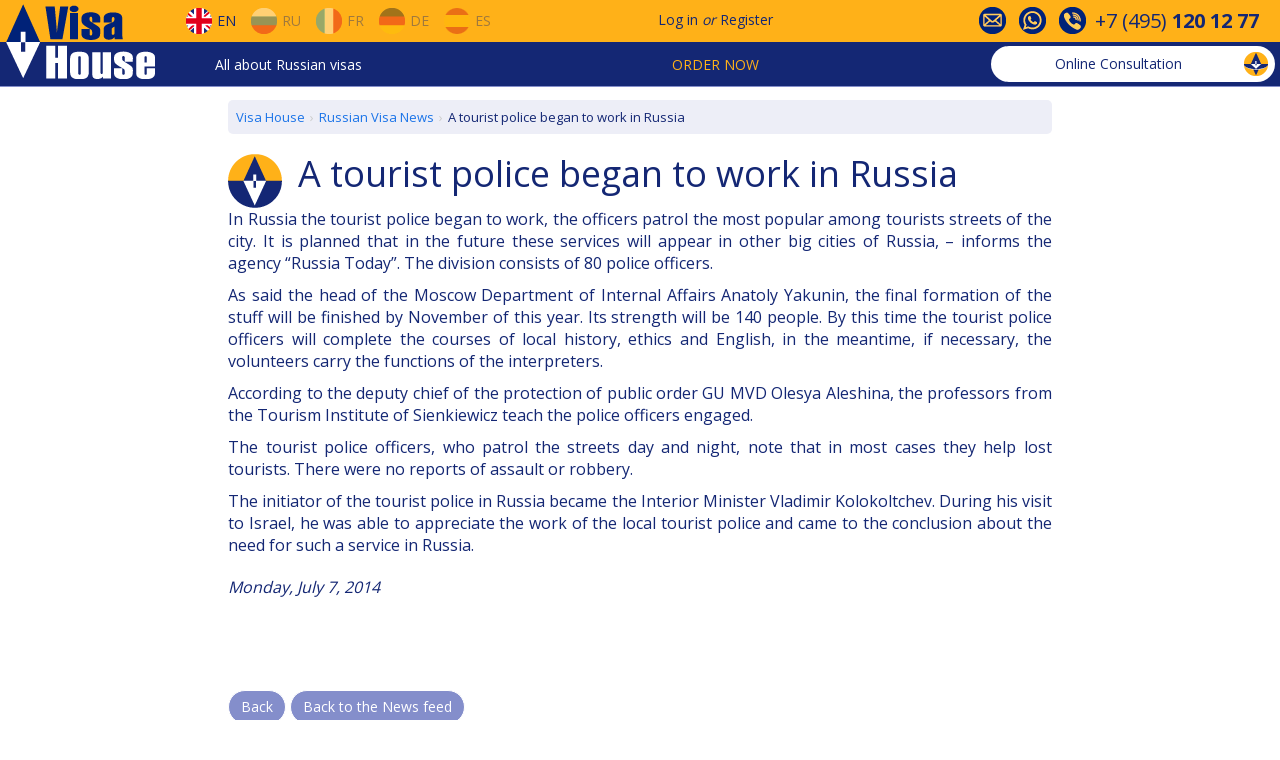

--- FILE ---
content_type: text/html; charset=utf-8
request_url: https://www.visahouse.com/en/news/read/a-tourist-police-began-to-work-in-russia/
body_size: 6533
content:

<!DOCTYPE html>
<html lang="en" data-lcid="1033">
<head>
<meta charset="utf-8" />
<link href="https://fonts.googleapis.com/css?family=Open+Sans:400,700" rel="stylesheet" />
<link rel="shortcut icon" href="/favicon.ico" />
<link rel="alternate" hreflang="en" href="/en/news/read/a-tourist-police-began-to-work-in-russia/" />
<link rel="alternate" hreflang="ru" href="/ru/news/read/a-tourist-police-began-to-work-in-russia/" />
<link rel="alternate" hreflang="fr" href="/fr/news/read/a-tourist-police-began-to-work-in-russia/" />
<link rel="alternate" hreflang="de" href="/de/news/read/a-tourist-police-began-to-work-in-russia/" />
<link rel="alternate" hreflang="es" href="/es/news/read/a-tourist-police-began-to-work-in-russia/" />
<meta name="viewport" content="width=device-width, initial-scale=1">
<meta name="yandex-verification" content="6acaaeea37c428e2" />

    
<meta name="description" content="In Russia the tourist police began to work, the officers patrol the most popular among tourists streets of the city. It is planned that in the future these services will appear in other big cities of Russia. The division consists of 80 police officers." />


<link href="/Content/css?v=j2iULtSjadSTmoEjV1XMdYRk6oKQhF_39nInrJz0_J01" rel="stylesheet"/>

<title>A tourist police began to work in Russia</title>
</head>
<body>


<div id="vh-navbar-desktop" class="hidden-xs">
<div class="header__navigation">
<div class="row header__navigation__top-1">
<div class="header__navigation__wraper">
<div class="header__navigation__block__left">
<div class="site-logo">
<a href="/">
<img alt="Visa House Logo" src="/Public/Image/logo-rect.png" width="150" height="75" />
</a>
</div>
<div class="header__navigation__languages">
<a href="/en/news/read/a-tourist-police-began-to-work-in-russia/" class="navbar-desktop-btn-lang opacity-100">
<div class="flags eng no-decor"></div>
<span>En</span>
</a>
<a href="/ru/news/read/a-tourist-police-began-to-work-in-russia/" class="navbar-desktop-btn-lang">
<div class="flags rus no-decor"></div>
<span>Ru</span>
</a>
<a href="/fr/news/read/a-tourist-police-began-to-work-in-russia/" class="navbar-desktop-btn-lang">
<div class="flags fra no-decor"></div>
<span>Fr</span>
</a>
<a href="/de/news/read/a-tourist-police-began-to-work-in-russia/" class="navbar-desktop-btn-lang">
<div class="flags ger no-decor"></div>
<span>De</span>
</a>
<a href="/es/news/read/a-tourist-police-began-to-work-in-russia/" class="navbar-desktop-btn-lang">
<div class="flags spa no-decor"></div>
<span>Es</span>
</a>
</div>
</div>
<div class="header__navigation__sign">
<a href="#" class="menu__signin">Log in</a>
<span class="or">or</span>
<a class="menu__signup" href="#">Register</a>
</div>
<div id="header-contact-icons">
<div>
<div class="vh-icon-contact1"></div>
</div>
<div>
<div class="vh-icon-contact2"></div>
</div>
<div>
<div class="vh-icon-contact3"></div>
</div>
<div class="phone-number">
+7&nbsp;(495)&nbsp;<b>120&nbsp;12&nbsp;77</b>
</div>
</div>
</div>
</div>
<div class="row header__navigation__top-2">
<div class="header__navigation__wraper">
<div class="header__navigation__menu">
<div class="dropdown ddmenu">
<a data-toggle="dropdown" href="#">All about Russian visas</a>
<ul class="dropdown-menu" role="menu">
<li class="dropdown-submenu">
<a href="/en/information/generalinfo/">General Info</a>
<ul class="dropdown-menu">
<li><a href="/en/information/generalinfo/#how-to-get-russian-visa">How to get a Russian Visa</a></li>
<li><a href="/en/information/generalinfo/#getting-started">Getting started and what's the price</a></li>
<li><a href="/en/information/aboutus/">About Visa House</a></li>
</ul>
</li>
<li class="dropdown-submenu">
<a href="/en/information/visatypes/">Visa Types</a>
<ul class="dropdown-menu">
<li><a href="/en/information/russian-tourist-visa/">Tourist Visa</a></li>
<li><a href="/en/information/russian-business-visa/">Business Visa</a></li>
<li><a href="/en/information/russian-work-visa/">Work Visa</a></li>
<li><a href="/en/information/russian-visa-for-highly-qualified-specialist/">For a HQ Specialist</a></li>
<li><a href="/en/information/russian-private-visa/">Private Visa</a></li>
<li><a href="/en/information/russian-visa-for-a-family-member/">For a member of the family</a></li>
<li><a href="/en/information/russian-transit-visa/">Transit Visa</a></li>
<li><a href="/en/information/visafreecountries/">Visa-free entry</a></li>
</ul>
</li>
<li class="dropdown-submenu">
<a href="/en/information/attheconsulate/">At the Consulate</a>
<ul class="dropdown-menu">
<li><a href="/en/information/attheconsulate/#contact-the-consulate">Contact the Consulate</a></li>
<li><a href="/en/information/attheconsulate/#documents-to-be-submitted">Documents to be submitted</a></li>
<li><a href="/en/information/attheconsulate/#consular-questionnaire">Consular Questionnaire</a></li>
<li><a href="/en/information/attheconsulate/#consular-fee">Consular Fee</a></li>
<li><a href="/en/information/attheconsulate/#check-your-visa">Check your Visa</a></li>
</ul>
</li>
<li class="dropdown-submenu">
<a href="/en/information/visaregistration/">Visa Registration</a>
<ul class="dropdown-menu">
<li><a href="/en/information/visaregistration/#how-to-register-your-visa">How to register your visa</a></li>
<li><a href="/en/information/visaregistration/#migration-card">Migration Card</a></li>
<li><a href="/en/information/visaregistration/#notifications">Arrival Notification</a></li>
</ul>
</li>
<li class="dropdown-submenu">
<a href="/en/information/problemsandsolutions/">Russian Visa FAQs</a>
<ul class="dropdown-menu">
<li><a href="/en/information/problemsandsolutions/#before-entering-Russia">Before entering Russia</a></li>
<li><a href="/en/information/problemsandsolutions/#crossing-the-border">Crossing the border</a></li>
<li><a href="/en/information/problemsandsolutions/#in-Russia">In Russia</a></li>
<li><a href="/en/information/problemsandsolutions/#useful-hints">Useful Hints</a></li>
</ul>
</li>
<li><a href="/en/news/index/">Russian Visa News</a></li>
</ul>
</div>
</div>
<div class="header__navigation__order">
<div class="dropdown ordermenu">
<a data-toggle="dropdown" href="#" class="text-uppercase">Order now</a>
<ul class="dropdown-menu" role="menu">
<li><a href="/en/touristvisa/step1/">Tourist Visa Invitation</a></li>
<li><a href="/en/businessvisa/step1/">Business Visa Invitation</a></li>
<li><a href="/en/travel/insurance/">Travel Insurance</a></li>
<li><a href="/en/delivery/step1/">Delivery of documents</a></li>
<li><a href="/en/booking/flights-to-russia/">Flight tickets booking</a></li>
<li><a href="/en/booking/hotels-in-russia/">Hotel booking</a></li>
<li><a href="/en/notarizedtranslation/step1/">Notarized translation</a></li>
<li><a href="/en/neworder/index/">Additional Visa Services</a></li>
</ul>
</div>
</div>
<div class="vh-chat-container">
<a class="btn vh-chat-header-btn btn-open-consultation">
<span class="text-none">
Online Consultation
</span>
<img alt="Online Consultation" class="vh-chat-header-icon" src="/Public/Image/chat.gif" />
</a>
</div>
</div>
</div>
</div>
</div>

<div id="vh-navbar-modile" class="visible-xs">
<div class="navbar-mobile-top">
<div class="dropdown mobile-menu">
<button id="dropdownMobile" type="button" class="dropdown-toggle glyphicon glyphicon-menu-hamburger" data-toggle="dropdown" aria-haspopup="true" aria-expanded="false"></button>
<ul class="dropdown-menu" aria-labelledby="dropdownMobile">
<li class="dropdown-header">Order now</li>
<li><a href="/en/touristvisa/step1/">Tourist Visa Invitation</a></li>
<li><a href="/en/businessvisa/step1/">Business Visa Invitation</a></li>
<li><a href="/en/travel/insurance/">Travel Insurance</a></li>
<li><a href="/en/delivery/step1/">Delivery of documents</a></li>
<li><a href="/en/neworder/index/">Additional Visa Services</a></li>
<li role="separator" class="divider"></li>
<li class="dropdown-header">All about Russian visas</li>
<li><a href="/en/information/generalinfo/">General Info</a></li>
<li><a href="/en/information/visatypes/">Visa Types</a></li>
<li><a href="/en/information/attheconsulate/">At the Consulate</a></li>
<li><a href="/en/information/visaregistration/">Visa Registration</a></li>
<li><a href="/en/information/problemsandsolutions/">Russian Visa FAQs</a></li>
<li><a href="/en/news/index/">Russian Visa News</a></li>
<li role="separator" class="divider"></li>
<li><a href="/en/information/aboutus/#contact-info">Contacts</a></li>
</ul>
</div>
<div class="site-logo-mobile">
<a href="/"></a>
</div>
<div class="navbar-mobile-btn-group" style="margin-left: auto;">
<button type="button" class="menu__signin" data-toggle="modal" data-target="#mobileCustomerModal">
<span class="navbar-mobile-icon customer"></span>
</button>
</div>
<div class="navbar-mobile-btn-group">
<button type="button" class="btn-open-consultation">
<span class="navbar-mobile-icon consultation"></span>
</button>
</div>
<div class="navbar-mobile-btn-group lang">
<button type="button" data-toggle="modal" data-target="#mobileLangModal">

<span class="navbar-mobile-icon flags eng"></span>
<span class="caret"></span>
</button>
</div>
</div>
</div>
<div class="container-fluid page-main-content">

<div class="row fix-header">
    <div class="col-xs-12 col-sm-offset-2 col-sm-8">
        
<ol class="vh-breadcrumb" itemscope="" itemtype="http://schema.org/BreadcrumbList"><li itemprop="itemListElement" itemscope="" itemtype="http://schema.org/ListItem"><a href="/" itemid="/" itemprop="item" itemscope="" itemtype="http://schema.org/Thing"><span itemprop="name">Visa House</span></a><meta content="1" itemprop="position" /></li><li itemprop="itemListElement" itemscope="" itemtype="http://schema.org/ListItem"><a href="/en/news/index/" itemid="/en/news/index/" itemprop="item" itemscope="" itemtype="http://schema.org/Thing"><span itemprop="name">Russian Visa News</span></a><meta content="2" itemprop="position" /></li><li class="active" itemprop="itemListElement" itemscope="" itemtype="http://schema.org/ListItem"><span itemid="https://www.visahouse.com/en/news/read/a-tourist-police-began-to-work-in-russia/" itemprop="item" itemscope="" itemtype="http://schema.org/Thing"><span itemprop="name">A tourist police began to work in Russia</span></span><meta content="3" itemprop="position" /></li></ol>
<div class="logo-with-title">
<img src="/Public/Image/Logo-small.png" alt="A tourist police began to work in Russia" />
<h1 style="padding-top: 0;">A tourist police began to work in Russia</h1>
</div>
<div class="row">
<div class="col-xs-12 text-justify">
<p>In Russia the tourist police began to work, the officers patrol the most popular among tourists streets of the city. It is planned that in the future these services will appear in other big cities of Russia,&nbsp;– informs the agency “Russia Today”. The division consists of 80 police officers.</p><p>As said the head of the Moscow Department of Internal Affairs Anatoly Yakunin, the final formation of the stuff will be finished by November of this year. Its strength will be 140 people. By this time the tourist police officers will complete the courses of local history, ethics and English, in the meantime, if necessary, the volunteers carry the functions of the interpreters.</p><p>According to the deputy chief of the protection of public order GU MVD Olesya Aleshina, the professors from the Tourism Institute of Sienkiewicz teach the police officers engaged.</p><p>The tourist police officers, who patrol the streets day and night, note that in most cases they help lost tourists. There were no reports of assault or robbery.</p><p>The initiator of the tourist police in Russia became the Interior Minister Vladimir Kolokoltchev. During his visit to Israel, he was able to appreciate the work of the local tourist police and came to the conclusion about the need for such a service in Russia.</p>
</div>
</div>
<div class="row">
<div class="col-xs-12 font-italic margin-top-10px">
Monday, July 7, 2014
</div>
</div>
<div id="fb-root"></div>
<script>(function(d, s, id) {
    var js, fjs = d.getElementsByTagName(s)[0];
    if (d.getElementById(id)) return;
    js = d.createElement(s); js.id = id;
    js.src = "//connect.facebook.net/en_US/sdk.js#xfbml=1&version=v2.10";
    fjs.parentNode.insertBefore(js, fjs);
}(document, 'script', 'facebook-jssdk'));</script>
<div class="text-center margin-top-20px">
<div class="fb-like" data-href="https://www.visahouse.com/en/news/read/a-tourist-police-began-to-work-in-russia/" data-layout="button_count" data-action="recommend" data-size="small" data-show-faces="false" data-share="true"></div>
</div>

<div class="row">
<div class="col-xs-12">
<div class="margin-top-50">
<a onclick="javascript: history.back();" class="btn btn-inverse">Back</a>
<a class="btn btn-inverse" href="/en/news/index/">Back to the News feed</a>
</div>
</div>
</div>

    </div>
</div>

</div>

<div id="footer" class="footer">
<div class="container-fluid">
<div class="row">
<div class="col-xs-offset-1 col-xs-10 col-sm-5 col-md-offset-0 col-md-6">
<div class="row">
<div class="hidden-xs col-md-6">
<ul class="ul_style">
<li><a href="/en/information/russian-tourist-visa/">Russian Tourist Visa</a></li>
<li><a href="/en/information/russian-business-visa/">Russian Business Visa</a></li>
<li><a href="/en/information/russian-work-visa/">Work Visa</a></li>
<li><a href="/en/information/russian-visa-for-highly-qualified-specialist/">Russian Visa for Highly Qualified Specialists</a></li>
<li><a href="/en/information/russian-private-visa/">Russian Private Visa</a></li>
<li><a href="/en/information/russian-transit-visa/">Russian Transit Visa</a></li>
<li><a href="/en/information/russian-visa-for-a-family-member/">Russian Visa for a family member</a></li>
</ul>
</div>
<div class="col-md-6">
<ul class="ul_style">
<li class="visible-xs"><a href="/en/information/visatypes/">Visa Types</a></li>
<li><a href="/en/information/russianconsulates/">Russian Consulates</a></li>
<li class="hidden-xs"><a href="/en/information/russianconsulates/">Russian Visa Centres</a></li>
<li><a href="/en/information/visafreecountries/">Visa-free entry</a></li>
<li class="hidden-xs"><a href="/en/information/visaregistration/">Visa Registration</a></li>
<li><a href="/en/news/index/">Russian Visa News</a></li>
<li class="hidden-xs"><a href="/en/information/problemsandsolutions/">Russian Visa FAQs</a></li>
</ul>
</div>
</div>
</div>
<div class="col-xs-offset-1 col-xs-10 col-sm-5 col-md-offset-0 col-md-6">
<div class="row">
<div class="col-md-6">
<ul class="ul_style">
<li><a href="/en/neworder/index/">Our Services</a></li>
<li><a href="/en/travel/insurance/">Travel Insurance</a></li>
<li><a href="/en/booking/flights-to-russia/">Air tickets</a></li>
<li><a href="/en/booking/hotels-in-russia/">Hotel booking</a></li>
<li class="hidden-xs"><a href="/en/information/notarizedtranslation/">Notarized translation</a></li>
<li class="hidden-xs"><a href="/en/neworder/index/#delivery">Delivery of documents</a></li>
</ul>
</div>
<div class="col-md-6">
<ul class="ul_style">
<li class="hidden-xs"><a href="/en/information/aboutus/">About us</a></li>
<li><a href="/en/information/aboutus/#contact-info">Contacts</a></li>
<li><a href="/en/guestbook/index/">Clients Feedback</a></li>
<li><a href="/en/information/termsandconditions/">Terms and Conditions</a></li>
<li><a href="/en/information/payment/">Payment</a></li>
<li><a href="/en/information/sitemap/">Site map</a></li>
</ul>
</div>
</div>
</div>
</div>
</div>
<div class="text-center margin-top-10px">
&copy; 2000–2026 Visa House
</div>
</div>
<a href="#" id="fastnavigation__top" class="hidden-xs">
<img alt="Scroll up" src="/Public/Image/Navigation-Up.png" />
</a>
<a href="#" id="fastnavigation__bottom" class="hidden-xs">
<img alt="Scroll down" src="/Public/Image/Navigation-Down.png" />
</a>

<div class="modal fade modal-up" id="contactInfoModal" tabindex="-1" role="dialog" aria-labelledby="contactInfoModalLabel">
<div class="modal-dialog" role="document">
<div class="modal-content">
<div class="modal-header">
<button type="button" class="close" data-dismiss="modal" aria-label="Close">
<span aria-hidden="true">
<span class="vh-icon-close-white"></span>
</span>
</button>
<h4 class="modal-title" id="contactInfoModalLabel">Contact information</h4>
</div>
<div class="modal-body">
<div class="free-online-consultation">
<div class="btn btn-default btn-open-consultation">
Free online consultation
</div>
</div>
<hr>
<div class="row row-contact-info">
<div class="col-md-4">Tel.</div>
<div class="col-md-8">+7&nbsp;(495)&nbsp;<b>120&nbsp;12&nbsp;77</b></div>
</div>
<div class="row row-contact-info">
<div class="col-md-4">E-mail</div>
<div class="col-md-8">
<b><a href="mailto:visa@visahouse.com">visa@visahouse.com</a></b>
</div>
</div>
<div class="row row-contact-info">
<div class="col-md-4">Skype</div>
<div class="col-md-8">
<b><a href="skype:Teams: consultant.visahouse.com?call"><span>Teams: consultant.visahouse.com</span></a></b>
</div>
</div>
<div class="row row-contact-info">
<div class="col-md-4">Viber/ Telegram</div>
<div class="col-md-8">WhatsApp: +372 (82) 677 778</div>
</div>
<div class="row row-contact-info">
<div class="col-md-4"></div>
<div class="col-md-8">
<b><a href="/en/information/aboutus/#contact-info">More contacts</a></b>
</div>
</div>
<hr>
<div id="contact-info-modal-footer" class="row margin-top-10px">
<div class="col-xs-12">

<div>
<a class="btn-open-email-question no-decor">
<div class="vh-icon-email v-center"></div>
<span class="v-center">E-mail</span>
</a>
</div>
</div>
</div>
</div>
</div>
</div>
</div>
<div class="modal fade modal-up" id="mobileLangModal" tabindex="-1" role="dialog" aria-labelledby="mobileLangModalLabel">
<div class="modal-dialog" role="document">
<div class="modal-content">
<div class="modal-header">
<button type="button" class="close" data-dismiss="modal" aria-label="Close">
<span aria-hidden="true">
<span class="vh-icon-close-white"></span>
</span>
</button>
<h4 class="modal-title" id="mobileLangModalLabel">Language</h4>
</div>
<div class="modal-body">
<ul class="navbar-mobile-pseudo-menu">
<li class="navbar-mobile-btn-lang">
<a href="/en/news/read/a-tourist-police-began-to-work-in-russia/">
<div class="navbar-mobile-icon flags eng"></div>
EN
</a>
</li>
<li class="navbar-mobile-btn-lang">
<a href="/ru/news/read/a-tourist-police-began-to-work-in-russia/">
<div class="navbar-mobile-icon flags rus"></div>
RU
</a>
</li>
<li class="navbar-mobile-btn-lang">
<a href="/fr/news/read/a-tourist-police-began-to-work-in-russia/">
<div class="navbar-mobile-icon flags fra"></div>
FR
</a>
</li>
<li class="navbar-mobile-btn-lang">
<a href="/de/news/read/a-tourist-police-began-to-work-in-russia/">
<div class="navbar-mobile-icon flags ger"></div>
DE
</a>
</li>
<li class="navbar-mobile-btn-lang">
<a href="/es/news/read/a-tourist-police-began-to-work-in-russia/">
<div class="navbar-mobile-icon flags spa"></div>
ES
</a>
</li>
</ul>
</div>
</div>
</div>
</div>
<div class="modal fade modal-up" id="chatModal" tabindex="-1" role="dialog" aria-labelledby="chatModalLabel">
<div class="modal-dialog" role="document">
<div class="modal-content">
<div class="modal-header">
<button type="button" class="close" data-dismiss="modal" aria-label="Close">
<span aria-hidden="true">
<span class="vh-icon-close-white"></span>
</span>
</button>
<h4 class="modal-title" id="chatModalLabel" data-title-default="Online Consultation" data-title-wait="Wait for an answer" data-title-view="See answer">Online Consultation</h4>
</div>
<div class="modal-body">
<div class="vh-chat-messages">
</div>
<div class="vh-chat-error">
</div>
<div class="vh-chat-newmessage-container">
<div class="vh-chat-newmessage-title">Your message (English or Russian):</div>
<div class="vh-chat-newmessage-form">
<div class="form-group">
<textarea class="form-control vh-chat-newmessage-textarea" rows="5"></textarea>
</div>
<div class="form-group">
<div class="btn btn-default vh-chat-newmessage-send">
Send
</div>
</div>
</div>
</div>
</div>
<div class="modal-footer hidden-xs">
<div>

<a href="#" class="btn-open-email-question">
<div class="vh-icon-email v-center"></div>E-mail
</a>
</div>
</div>
</div>
</div>
</div>
<div id="callback-modal-container"></div>
<div id="email-question-modal-container"></div>
<div id="holiday-schedule-container"></div>
<div class="modal fade narrow modal-up" id="signInModal" tabindex="-1" role="dialog" >
<div class="modal-dialog" role="document">
<div class="modal-content">
</div>
</div>
</div>
<div class="modal fade narrow modal-up" id="signUpModal" tabindex="-1" role="dialog" >
<div class="modal-dialog" role="document">
<div class="modal-content">
</div>
</div>
</div>
<div class="modal fade narrow" id="resetPasswordModal" tabindex="-1" role="dialog" >
<div class="modal-dialog" role="document">
<div class="modal-content">
</div>
</div>
</div>
<div id="alert-modal-container"></div>
<script src="/bundles/js?v=M_fbw8wM61T8I9WZAf91BOlPKIOy4GAoXa9L128NRew1"></script>




    

<!--noindex-->
<!-- GoogleAnalytics -->
<script>
    (function (i, s, o, g, r, a, m) {
        i['GoogleAnalyticsObject'] = r; i[r] = i[r] || function () {
            (i[r].q = i[r].q || []).push(arguments)
        }, i[r].l = 1 * new Date(); a = s.createElement(o),
            m = s.getElementsByTagName(o)[0]; a.async = 1; a.src = g; m.parentNode.insertBefore(a, m)
    })(window, document, 'script', 'https://www.google-analytics.com/analytics.js', 'ga');
    ga('create', 'UA-551500-3', 'auto');
    ga('send', 'pageview');
</script>
<!-- /GoogleAnalytics -->
<!--/noindex-->
</body>
</html>